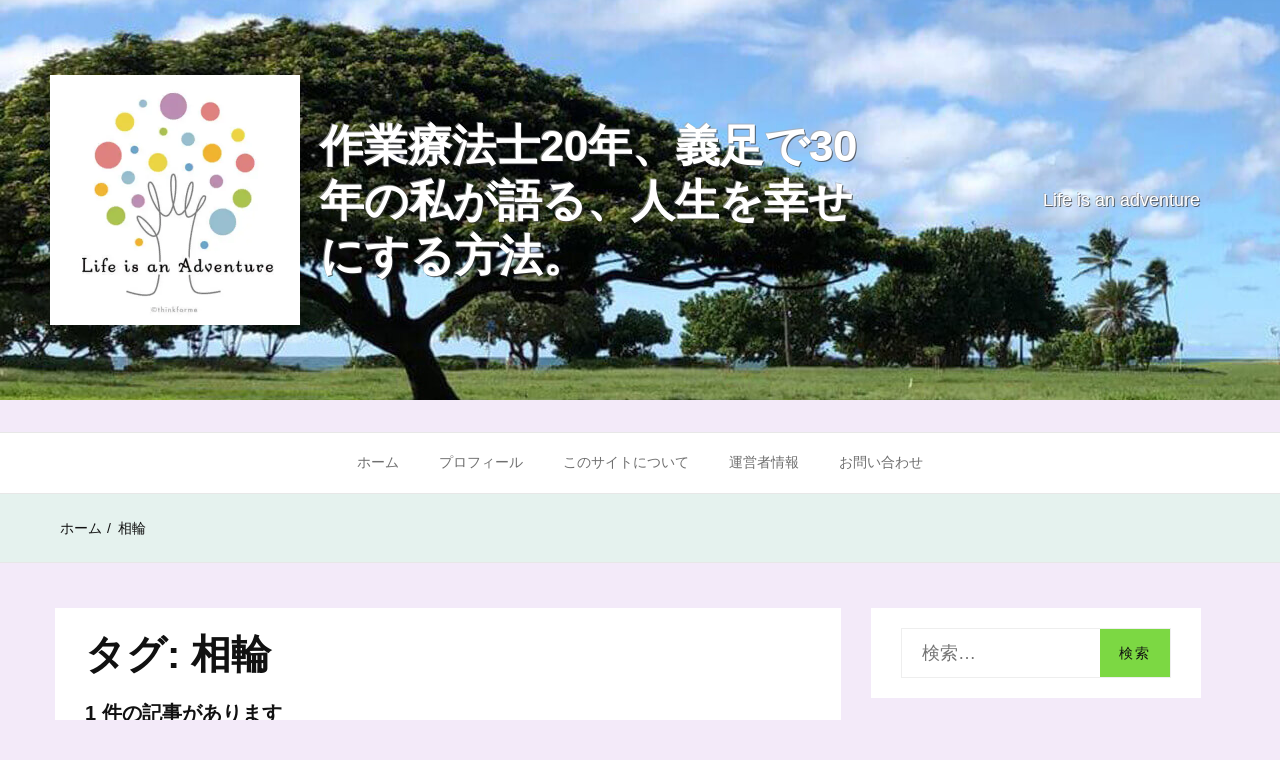

--- FILE ---
content_type: text/html; charset=utf-8
request_url: https://www.google.com/recaptcha/api2/aframe
body_size: 268
content:
<!DOCTYPE HTML><html><head><meta http-equiv="content-type" content="text/html; charset=UTF-8"></head><body><script nonce="gJIwfEdOjDz68b4ABBcSkg">/** Anti-fraud and anti-abuse applications only. See google.com/recaptcha */ try{var clients={'sodar':'https://pagead2.googlesyndication.com/pagead/sodar?'};window.addEventListener("message",function(a){try{if(a.source===window.parent){var b=JSON.parse(a.data);var c=clients[b['id']];if(c){var d=document.createElement('img');d.src=c+b['params']+'&rc='+(localStorage.getItem("rc::a")?sessionStorage.getItem("rc::b"):"");window.document.body.appendChild(d);sessionStorage.setItem("rc::e",parseInt(sessionStorage.getItem("rc::e")||0)+1);localStorage.setItem("rc::h",'1769773232727');}}}catch(b){}});window.parent.postMessage("_grecaptcha_ready", "*");}catch(b){}</script></body></html>